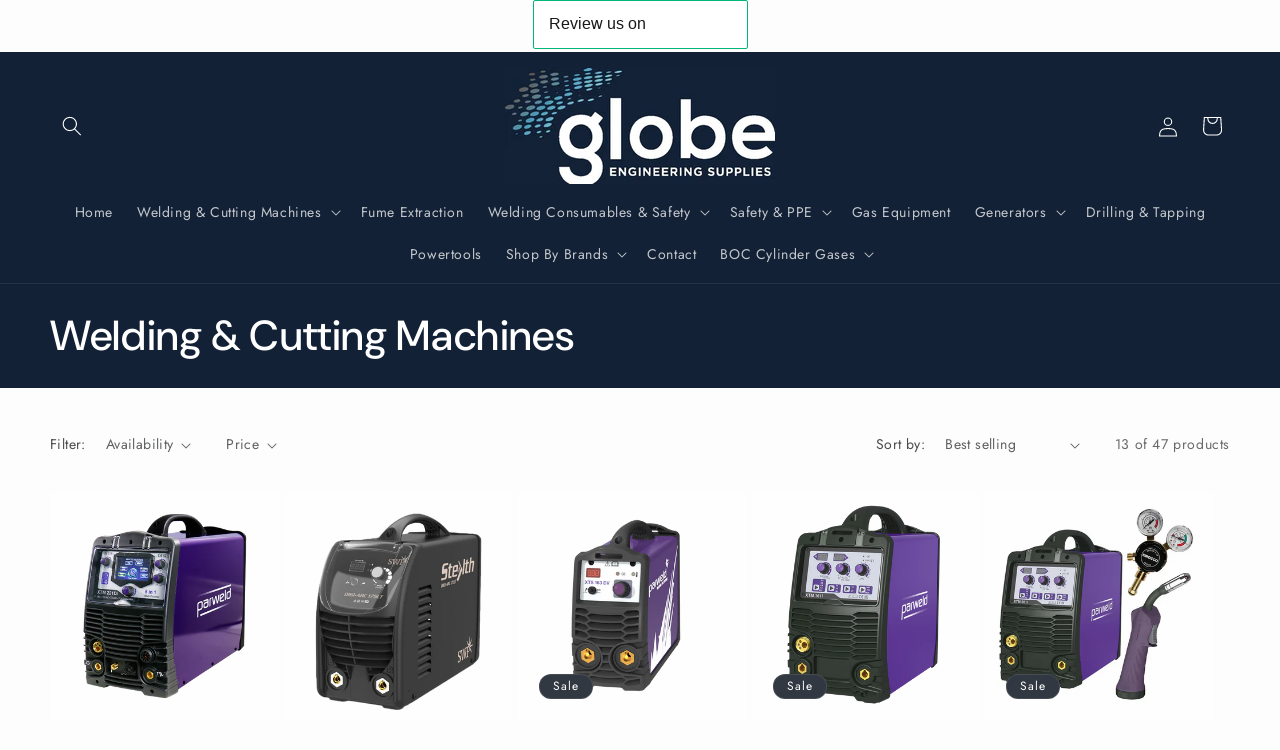

--- FILE ---
content_type: text/javascript
request_url: https://globeengineeringsupplies.com/cdn/shop/t/18/assets/quick-order-list.js?v=43984344682387365861718883482
body_size: 2960
content:
customElements.get("quick-order-list-remove-button")||customElements.define("quick-order-list-remove-button",class extends HTMLElement{constructor(){super(),this.addEventListener("click",event=>{event.preventDefault(),this.closest("quick-order-list").updateQuantity(this.dataset.index,0)})}}),customElements.get("quick-order-list-remove-all-button")||customElements.define("quick-order-list-remove-all-button",class extends HTMLElement{constructor(){super(),this.quickOrderList=this.closest("quick-order-list");const allVariants=this.quickOrderList.querySelectorAll("[data-quantity-variant-id]"),items={};let hasVariantsInCart=!1;allVariants.forEach(variant=>{parseInt(variant.dataset.cartQuantity)>0&&(hasVariantsInCart=!0,items[parseInt(variant.dataset.quantityVariantId)]=0)}),hasVariantsInCart||this.classList.add("hidden"),this.actions={confirm:"confirm",remove:"remove",cancel:"cancel"},this.addEventListener("click",event=>{event.preventDefault(),this.dataset.action===this.actions.confirm?this.toggleConfirmation(!1,!0):this.dataset.action===this.actions.remove?(this.quickOrderList.updateMultipleQty(items),this.toggleConfirmation(!0,!1)):this.dataset.action===this.actions.cancel&&this.toggleConfirmation(!0,!1)})}toggleConfirmation(showConfirmation,showInfo){this.quickOrderList.querySelector(".quick-order-list-total__confirmation").classList.toggle("hidden",showConfirmation),this.quickOrderList.querySelector(".quick-order-list-total__info").classList.toggle("hidden",showInfo)}}),customElements.get("quick-order-list")||customElements.define("quick-order-list",class extends HTMLElement{constructor(){super(),this.cart=document.querySelector("cart-drawer"),this.actions={add:"ADD",update:"UPDATE"},this.quickOrderListId=`quick-order-list-${this.dataset.productId}`,this.defineInputsAndQuickOrderTable(),this.variantItemStatusElement=document.getElementById("shopping-cart-variant-item-status");const form=this.querySelector("form");this.inputFieldHeight=this.querySelector(".variant-item__quantity-wrapper").offsetHeight,this.isListInsideModal=document.querySelector(".quick-add-bulk"),this.stickyHeaderElement=document.querySelector("sticky-header"),this.getTableHead(),this.getTotalBar(),this.stickyHeaderElement&&(this.stickyHeader={height:this.stickyHeaderElement.offsetHeight,type:`${this.stickyHeaderElement.getAttribute("data-sticky-type")}`}),this.getTotalBar()&&(this.totalBarPosition=window.innerHeight-this.getTotalBar().offsetHeight,window.addEventListener("resize",()=>{this.totalBarPosition=window.innerHeight-this.getTotalBar().offsetHeight,this.stickyHeader.height=this.stickyHeaderElement?this.stickyHeaderElement.offsetHeight:0}));const pageParams=new URLSearchParams(window.location.search);window.pageNumber=decodeURIComponent(pageParams.get("page")||""),form.addEventListener("submit",this.onSubmit.bind(this)),this.addMultipleDebounce()}cartUpdateUnsubscriber=void 0;onSubmit(event){event.preventDefault()}connectedCallback(){this.cartUpdateUnsubscriber=subscribe(PUB_SUB_EVENTS.cartUpdate,event=>{event.source!==this.quickOrderListId&&this.refresh().then(()=>{this.defineInputsAndQuickOrderTable(),this.addMultipleDebounce()})}),this.sectionId=this.dataset.id}disconnectedCallback(){this.cartUpdateUnsubscriber?.()}defineInputsAndQuickOrderTable(){this.allInputsArray=Array.from(this.querySelectorAll('input[type="number"]')),this.quickOrderListTable=this.querySelector(".quick-order-list__table"),this.quickOrderListTable.addEventListener("focusin",this.switchVariants.bind(this))}onChange(event){const inputValue=parseInt(event.target.value),cartQuantity=parseInt(event.target.dataset.cartQuantity),index=event.target.dataset.index,name=document.activeElement.getAttribute("name"),quantity=inputValue-cartQuantity;this.cleanErrorMessageOnType(event),inputValue==0?this.updateQuantity(index,inputValue,name,this.actions.update):this.validateQuantity(event,name,index,inputValue,cartQuantity,quantity)}cleanErrorMessageOnType(event){event.target.addEventListener("keydown",()=>{event.target.setCustomValidity(" "),event.target.reportValidity()})}validateQuantity(event,name,index,inputValue,cartQuantity,quantity){inputValue<event.target.dataset.min?this.setValidity(event,index,window.quickOrderListStrings.min_error.replace("[min]",event.target.dataset.min)):inputValue>parseInt(event.target.max)?this.setValidity(event,index,window.quickOrderListStrings.max_error.replace("[max]",event.target.max)):inputValue%parseInt(event.target.step)!=0?this.setValidity(event,index,window.quickOrderListStrings.step_error.replace("[step]",event.target.step)):(event.target.setCustomValidity(""),event.target.reportValidity(),cartQuantity>0?this.updateQuantity(index,inputValue,name,this.actions.update):this.updateQuantity(index,quantity,name,this.actions.add))}setValidity(event,index,message){event.target.setCustomValidity(message),event.target.reportValidity(),this.resetQuantityInput(index),event.target.select()}validateInput(target){return target.max?parseInt(target.value)==0||parseInt(target.value)>=parseInt(target.dataset.min)&&parseInt(target.value)<=parseInt(target.max)&&parseInt(target.value)%parseInt(target.step)==0:parseInt(target.value)==0||parseInt(target.value)>=parseInt(target.dataset.min)&&parseInt(target.value)%parseInt(target.step)==0}refresh(){return new Promise((resolve,reject)=>{fetch(`${this.getSectionsUrl()}?section_id=${this.sectionId}`).then(response=>response.text()).then(responseText=>{const sourceQty=new DOMParser().parseFromString(responseText,"text/html").querySelector(`#${this.quickOrderListId}`);sourceQty&&(this.innerHTML=sourceQty.innerHTML),resolve()}).catch(e=>{console.error(e),reject(e)})})}getSectionsToRender(){return[{id:this.quickOrderListId,section:document.getElementById(this.quickOrderListId).dataset.id,selector:`#${this.quickOrderListId} .js-contents`},{id:"cart-icon-bubble",section:"cart-icon-bubble",selector:".shopify-section"},{id:`quick-order-list-live-region-text-${this.dataset.productId}`,section:"cart-live-region-text",selector:".shopify-section"},{id:`quick-order-list-total-${this.dataset.productId}`,section:document.getElementById(this.quickOrderListId).dataset.id,selector:`#${this.quickOrderListId} .quick-order-list__total`},{id:"CartDrawer",selector:"#CartDrawer",section:"cart-drawer"}]}addMultipleDebounce(){this.querySelectorAll("quantity-input").forEach(qty=>{const debouncedOnChange=debounce(event=>{this.onChange(event)},ON_CHANGE_DEBOUNCE_TIMER);qty.addEventListener("change",debouncedOnChange.bind(this))})}addDebounce(id){const element=this.querySelector(`#Variant-${id} quantity-input`),debouncedOnChange=debounce(event=>{this.onChange(event)},ON_CHANGE_DEBOUNCE_TIMER);element.addEventListener("change",debouncedOnChange.bind(this))}renderSections(parsedState,id){this.getSectionsToRender().forEach(section=>{const sectionElement=document.getElementById(section.id);sectionElement&&sectionElement.parentElement&&sectionElement.parentElement.classList.contains("drawer")&&(parsedState.items.length>0?sectionElement.parentElement.classList.remove("is-empty"):sectionElement.parentElement.classList.add("is-empty"),setTimeout(()=>{document.querySelector("#CartDrawer-Overlay").addEventListener("click",this.cart.close.bind(this.cart))}));const elementToReplace=sectionElement&&sectionElement.querySelector(section.selector)?sectionElement.querySelector(section.selector):sectionElement;elementToReplace&&(section.selector===`#${this.quickOrderListId} .js-contents`&&id!==void 0?elementToReplace.querySelector(`#Variant-${id}`).innerHTML=this.getSectionInnerHTML(parsedState.sections[section.section],`#Variant-${id}`):elementToReplace.innerHTML=this.getSectionInnerHTML(parsedState.sections[section.section],section.selector))}),this.defineInputsAndQuickOrderTable(),id?this.addDebounce(id):this.addMultipleDebounce()}getTableHead(){return document.querySelector(".quick-order-list__table thead")}getTotalBar(){return this.querySelector(".quick-order-list__total")}scrollQuickOrderListTable(){const inputTopBorder=this.variantListInput.getBoundingClientRect().top,inputBottomBorder=this.variantListInput.getBoundingClientRect().bottom;if(this.isListInsideModal){const totalBarCrossesInput=inputBottomBorder>this.getTotalBar().getBoundingClientRect().top,tableHeadCrossesInput=inputTopBorder<this.getTableHead().getBoundingClientRect().bottom;(totalBarCrossesInput||tableHeadCrossesInput)&&this.scrollToCenter()}else{const stickyHeaderBottomBorder=this.stickyHeaderElement&&this.stickyHeaderElement.getBoundingClientRect().bottom,totalBarCrossesInput=inputBottomBorder>this.totalBarPosition,inputOutsideOfViewPort=inputBottomBorder<this.inputFieldHeight,stickyHeaderCrossesInput=this.stickyHeaderElement&&this.stickyHeader.type!=="on-scroll-up"&&this.stickyHeader.height>inputTopBorder,stickyHeaderScrollupCrossesInput=this.stickyHeaderElement&&this.stickyHeader.type==="on-scroll-up"&&this.stickyHeader.height>inputTopBorder&&stickyHeaderBottomBorder>0;(totalBarCrossesInput||inputOutsideOfViewPort||stickyHeaderCrossesInput||stickyHeaderScrollupCrossesInput)&&this.scrollToCenter()}}scrollToCenter(){this.variantListInput.scrollIntoView({block:"center",behavior:"smooth"})}switchVariants(event){event.target.tagName==="INPUT"&&(this.variantListInput=event.target,this.variantListInput.select(),this.allInputsArray.length!==1?(this.variantListInput.addEventListener("keydown",e=>{if(e.key==="Enter"&&(e.preventDefault(),e.target.blur(),this.validateInput(e.target))){const currentIndex=this.allInputsArray.indexOf(e.target);if(this.lastKey=e.shiftKey,e.shiftKey){const previousIndex=currentIndex-1,previousVariant=this.allInputsArray[previousIndex]||this.allInputsArray[this.allInputsArray.length-1];this.lastElement=previousVariant.dataset.index,previousVariant.select()}else{const nextIndex=currentIndex+1;(this.allInputsArray[nextIndex]||this.allInputsArray[0]).select()}}}),this.scrollQuickOrderListTable()):this.variantListInput.addEventListener("keydown",e=>{e.key==="Enter"&&(e.preventDefault(),e.target.blur())}))}updateMultipleQty(items){this.querySelector(".variant-remove-total .loading__spinner").classList.remove("hidden");const body=JSON.stringify({updates:items,sections:this.getSectionsToRender().map(section=>section.section),sections_url:this.getSectionsUrl()});this.updateMessage(),this.setErrorMessage(),fetch(`${routes.cart_update_url}`,{...fetchConfig(),body}).then(response=>response.text()).then(state=>{const parsedState=JSON.parse(state);this.renderSections(parsedState)}).catch(()=>{this.setErrorMessage(window.cartStrings.error)}).finally(()=>{this.querySelector(".variant-remove-total .loading__spinner").classList.add("hidden")})}getSectionsUrl(){return window.pageNumber?`${window.location.pathname}?page=${window.pageNumber}`:`${window.location.pathname}`}updateQuantity(id,quantity,name,action){this.toggleLoading(id,!0),this.cleanErrors();let routeUrl=routes.cart_change_url,body=JSON.stringify({quantity,id,sections:this.getSectionsToRender().map(section=>section.section),sections_url:this.getSectionsUrl()}),fetchConfigType;action===this.actions.add&&(fetchConfigType="javascript",routeUrl=routes.cart_add_url,body=JSON.stringify({items:[{quantity:parseInt(quantity),id:parseInt(id)}],sections:this.getSectionsToRender().map(section=>section.section),sections_url:this.getSectionsUrl()})),this.updateMessage(),this.setErrorMessage(),fetch(`${routeUrl}`,{...fetchConfig(fetchConfigType),body}).then(response=>response.text()).then(state=>{const parsedState=JSON.parse(state),quantityElement=document.getElementById(`Quantity-${id}`),items=document.querySelectorAll(".variant-item");if(parsedState.description||parsedState.errors){document.querySelector(`[id^="Variant-${id}"] .variant-item__totals.small-hide .loading__spinner`).classList.add("loading__spinner--error"),this.resetQuantityInput(id,quantityElement),parsedState.errors?this.updateLiveRegions(id,parsedState.errors):this.updateLiveRegions(id,parsedState.description);return}this.classList.toggle("is-empty",parsedState.item_count===0),this.renderSections(parsedState,id);let hasError=!1;const currentItem=parsedState.items.find(item=>item.variant_id===parseInt(id)),updatedValue=currentItem?currentItem.quantity:void 0;updatedValue&&updatedValue!==quantity&&(this.updateError(updatedValue,id),hasError=!0),publish(PUB_SUB_EVENTS.cartUpdate,{source:this.quickOrderListId,cartData:parsedState}),hasError?this.updateMessage():action===this.actions.add?this.updateMessage(parseInt(quantity)):action===this.actions.update?this.updateMessage(parseInt(quantity-quantityElement.dataset.cartQuantity)):this.updateMessage(-parseInt(quantityElement.dataset.cartQuantity))}).catch(error=>{this.querySelectorAll(".loading__spinner").forEach(overlay=>overlay.classList.add("hidden")),this.resetQuantityInput(id),console.error(error),this.setErrorMessage(window.cartStrings.error)}).finally(()=>{this.toggleLoading(id),this.lastKey&&this.lastElement===id&&this.querySelector(`#Variant-${id} input`).select()})}resetQuantityInput(id,quantityElement){const input=quantityElement??document.getElementById(`Quantity-${id}`);input.value=input.getAttribute("value")}setErrorMessage(message=null){this.errorMessageTemplate=this.errorMessageTemplate??document.getElementById(`QuickOrderListErrorTemplate-${this.dataset.productId}`).cloneNode(!0),document.querySelectorAll(".quick-order-list-error").forEach(errorElement=>{if(errorElement.innerHTML="",!message)return;const updatedMessageElement=this.errorMessageTemplate.cloneNode(!0);updatedMessageElement.content.querySelector(".quick-order-list-error-message").innerText=message,errorElement.appendChild(updatedMessageElement.content)})}updateMessage(quantity=null){const messages=this.querySelectorAll(".quick-order-list__message-text"),icons=this.querySelectorAll(".quick-order-list__message-icon");if(quantity===null||isNaN(quantity)){messages.forEach(message=>message.innerHTML=""),icons.forEach(icon=>icon.classList.add("hidden"));return}const isQuantityNegative=quantity<0,absQuantity=Math.abs(quantity),textTemplate=isQuantityNegative?absQuantity===1?window.quickOrderListStrings.itemRemoved:window.quickOrderListStrings.itemsRemoved:quantity===1?window.quickOrderListStrings.itemAdded:window.quickOrderListStrings.itemsAdded;messages.forEach(msg=>msg.innerHTML=textTemplate.replace("[quantity]",absQuantity)),isQuantityNegative||icons.forEach(i=>i.classList.remove("hidden"))}updateError(updatedValue,id){let message="";typeof updatedValue>"u"?message=window.cartStrings.error:message=window.cartStrings.quantityError.replace("[quantity]",updatedValue),this.updateLiveRegions(id,message)}cleanErrors(){this.querySelectorAll(".desktop-row-error").forEach(error=>error.classList.add("hidden")),this.querySelectorAll(".variant-item__error-text").forEach(error=>error.innerHTML="")}updateLiveRegions(id,message){const variantItemErrorDesktop=document.getElementById(`Quick-order-list-item-error-desktop-${id}`),variantItemErrorMobile=document.getElementById(`Quick-order-list-item-error-mobile-${id}`);variantItemErrorDesktop&&(variantItemErrorDesktop.querySelector(".variant-item__error-text").innerHTML=message,variantItemErrorDesktop.closest("tr").classList.remove("hidden")),variantItemErrorMobile&&(variantItemErrorMobile.querySelector(".variant-item__error-text").innerHTML=message),this.variantItemStatusElement.setAttribute("aria-hidden",!0);const cartStatus=document.getElementById("quick-order-list-live-region-text");cartStatus.setAttribute("aria-hidden",!1),setTimeout(()=>{cartStatus.setAttribute("aria-hidden",!0)},1e3)}getSectionInnerHTML(html,selector){return new DOMParser().parseFromString(html,"text/html").querySelector(selector).innerHTML}toggleLoading(id,enable){const quickOrderListItems=this.querySelectorAll(`#Variant-${id} .loading__spinner`),quickOrderListItem=this.querySelector(`#Variant-${id}`);enable?(quickOrderListItem.classList.add("quick-order-list__container--disabled"),[...quickOrderListItems].forEach(overlay=>overlay.classList.remove("hidden")),this.variantItemStatusElement.setAttribute("aria-hidden",!1)):(quickOrderListItem.classList.remove("quick-order-list__container--disabled"),quickOrderListItems.forEach(overlay=>overlay.classList.add("hidden")))}});
//# sourceMappingURL=/cdn/shop/t/18/assets/quick-order-list.js.map?v=43984344682387365861718883482


--- FILE ---
content_type: text/javascript
request_url: https://globeengineeringsupplies.com/cdn/shop/t/18/assets/quick-add-bulk.js?v=61945936209057739771718883482
body_size: 802
content:
customElements.get("quick-add-bulk")||customElements.define("quick-add-bulk",class extends HTMLElement{constructor(){super(),this.quantity=this.querySelector("quantity-input");const debouncedOnChange=debounce(event=>{parseInt(event.target.dataset.cartQuantity)===0?this.addToCart(event):this.updateCart(event)},ON_CHANGE_DEBOUNCE_TIMER);this.addEventListener("change",debouncedOnChange.bind(this)),this.listenForActiveInput(),this.listenForKeydown(),this.lastActiveInputId=null;const pageParams=new URLSearchParams(window.location.search);window.pageNumber=decodeURIComponent(pageParams.get("page")||"")}connectedCallback(){this.cartUpdateUnsubscriber=subscribe(PUB_SUB_EVENTS.cartUpdate,event=>{event.source!=="quick-add"&&this.onCartUpdate().then(()=>{this.listenForActiveInput(),this.listenForKeydown()})})}disconnectedCallback(){this.cartUpdateUnsubscriber&&this.cartUpdateUnsubscriber()}getInput(){return this.querySelector("quantity-input input")}selectProgressBar(){return this.querySelector(".progress-bar-container")}listenForActiveInput(){this.classList.contains("hidden")||this.getInput().addEventListener("focusin",event=>event.target.select()),this.isEnterPressed=!1}listenForKeydown(){this.getInput().addEventListener("keydown",event=>{event.key==="Enter"&&(this.getInput().blur(),this.isEnterPressed=!0)})}resetQuantityInput(id){const input=document.getElementById(id);input.value=input.getAttribute("value"),this.isEnterPressed=!1}cleanErrorMessageOnType(event){event.target.addEventListener("keypress",()=>{event.target.setCustomValidity("")},{once:!0})}onCartUpdate(){return new Promise((resolve,reject)=>{fetch(`${this.getSectionsUrl()}?section_id=${this.closest(".collection").dataset.id}`).then(response=>response.text()).then(responseText=>{const sourceQty=new DOMParser().parseFromString(responseText,"text/html").querySelector(`#quick-add-bulk-${this.dataset.id}-${this.closest(".collection").dataset.id}`);sourceQty&&(this.innerHTML=sourceQty.innerHTML),resolve()}).catch(e=>{console.error(e),reject(e)})})}updateCart(event){this.lastActiveInputId=event.target.getAttribute("data-index"),this.quantity.classList.add("quantity__input-disabled"),this.selectProgressBar().classList.remove("hidden");const body=JSON.stringify({quantity:event.target.value,id:event.target.getAttribute("data-index"),sections:this.getSectionsToRender().map(section=>section.section),sections_url:this.getSectionsUrl()});fetch(`${routes.cart_change_url}`,{...fetchConfig("javascript"),body}).then(response=>response.text()).then(state=>{const parsedState=JSON.parse(state);if(this.quantity.classList.remove("quantity__input-disabled"),parsedState.description||parsedState.errors){event.target.setCustomValidity(parsedState.description),event.target.reportValidity(),this.resetQuantityInput(event.target.id),this.selectProgressBar().classList.add("hidden"),event.target.select(),this.cleanErrorMessageOnType(event);return}this.renderSections(parsedState),publish(PUB_SUB_EVENTS.cartUpdate,{source:"quick-add",cartData:parsedState})}).catch(error=>{console.log(error,"error")})}addToCart(event){this.quantity.classList.add("quantity__input-disabled"),this.selectProgressBar().classList.remove("hidden"),this.lastActiveInputId=event.target.getAttribute("data-index");const body=JSON.stringify({items:[{quantity:parseInt(event.target.value),id:parseInt(this.dataset.id)}],sections:this.getSectionsToRender().map(section=>section.section)});fetch(`${routes.cart_add_url}`,{...fetchConfig("javascript"),body}).then(response=>response.text()).then(state=>{const parsedState=JSON.parse(state);if(this.quantity.classList.remove("quantity__input-disabled"),parsedState.description||parsedState.errors){event.target.setCustomValidity(parsedState.description),event.target.reportValidity(),this.resetQuantityInput(event.target.id),this.selectProgressBar().classList.add("hidden"),event.target.select(),this.cleanErrorMessageOnType(event);return}this.renderSections(parsedState),publish(PUB_SUB_EVENTS.cartUpdate,{source:"quick-add",cartData:parsedState})}).catch(error=>{console.error(error)})}getSectionsToRender(){return[{id:`quick-add-bulk-${this.dataset.id}-${this.closest(".collection-quick-add-bulk").dataset.id}`,section:this.closest(".collection-quick-add-bulk").dataset.id,selector:`#quick-add-bulk-${this.dataset.id}-${this.closest(".collection-quick-add-bulk").dataset.id}`},{id:"cart-icon-bubble",section:"cart-icon-bubble",selector:".shopify-section"},{id:"CartDrawer",selector:"#CartDrawer",section:"cart-drawer"}]}getSectionsUrl(){return window.pageNumber?`${window.location.pathname}?page=${window.pageNumber}`:`${window.location.pathname}`}getSectionInnerHTML(html,selector){return new DOMParser().parseFromString(html,"text/html").querySelector(selector).innerHTML}renderSections(parsedState){this.getSectionsToRender().forEach(section=>{const sectionElement=document.getElementById(section.id);sectionElement&&sectionElement.parentElement&&sectionElement.parentElement.classList.contains("drawer")&&(parsedState.items.length>0?sectionElement.parentElement.classList.remove("is-empty"):sectionElement.parentElement.classList.add("is-empty"),setTimeout(()=>{document.querySelector("#CartDrawer-Overlay").addEventListener("click",this.cart.close.bind(this.cart))}));const elementToReplace=sectionElement&&sectionElement.querySelector(section.selector)?sectionElement.querySelector(section.selector):sectionElement;elementToReplace&&(elementToReplace.innerHTML=this.getSectionInnerHTML(parsedState.sections[section.section],section.selector))}),this.isEnterPressed&&this.querySelector(`#Quantity-${this.lastActiveInputId}`).select(),this.listenForActiveInput(),this.listenForKeydown()}});
//# sourceMappingURL=/cdn/shop/t/18/assets/quick-add-bulk.js.map?v=61945936209057739771718883482
